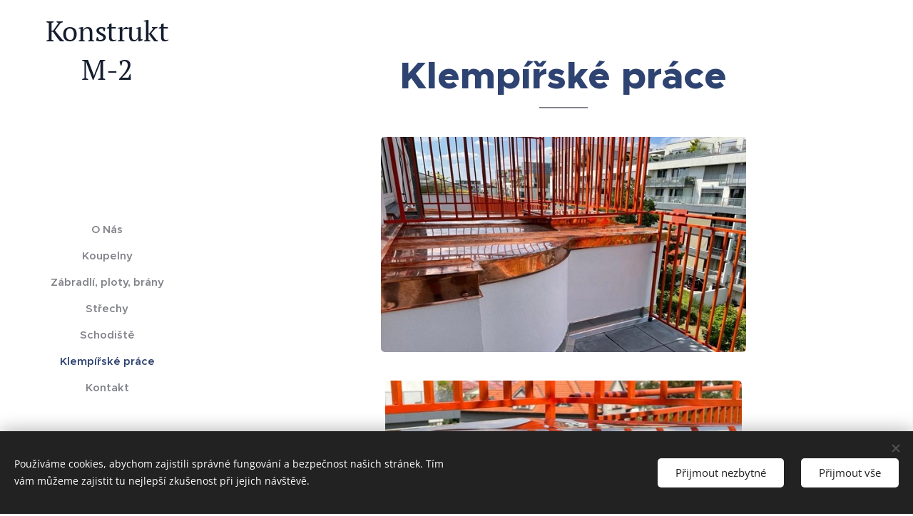

--- FILE ---
content_type: text/css
request_url: https://duyn491kcolsw.cloudfront.net/files/1n/1ny/1nyoth.css?ph=f80707e3fa
body_size: 110
content:
:root{--ac-color:#5c6bc0;--ac-color-h:231;--ac-color-s:44.24778761061947%;--ac-color-l:55.68627450980392%;--ac-color-rgb:92,107,192;--ac-acs:94;--ac-acl:25;--ac-acd:-20;--ac-basic:#fff;--ac-basic-rgb:255,255,255;--ac-basic-h:0;--ac-basic-s:0%;--ac-basic-l:100%}